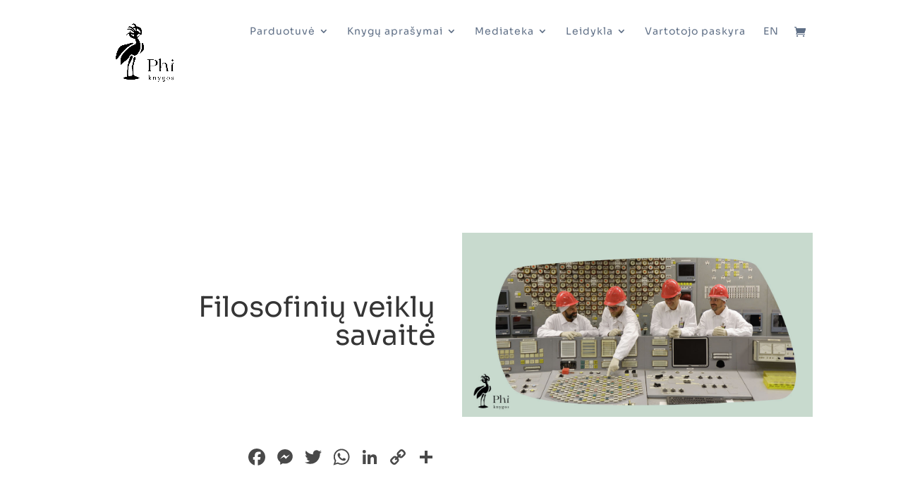

--- FILE ---
content_type: text/css
request_url: https://phiknygos.lt/wp-content/plugins/phi-divi-modules/styles/style.min.css?ver=1.0.0
body_size: 346
content:
.phi_important_block1_wrapper{width:100%;height:437px;position:relative}.phi_important_block1_category{position:absolute;top:68px;right:-68px;width:180px;height:43px;line-height:43px;font-size:18px;background-color:#000;color:#fff;text-align:center;vertical-align:middle;-webkit-transform:rotate(90deg);transform:rotate(90deg)}.phi_important_block1_text{-webkit-box-sizing:border-box;box-sizing:border-box;padding:30px 0 20px 40px;width:70%;height:100%;display:-ms-flexbox;display:flex;-ms-flex-direction:column;flex-direction:column;-ms-flex-pack:justify;justify-content:space-between}.phi_important_block1_heading{font-size:40px;color:#000;height:150px;line-height:1em}.phi_important_block1_content,.phi_important_block1_read_more_link{font-size:16px;color:#000}.phi_important_block1_read_more_link a{font-size:16px;color:#000;text-decoration:underline}.phi_block_image_wrapper{width:100%;height:437px;position:relative}.phi_block_image_category{position:absolute;top:68px;right:-68px;width:180px;height:43px;line-height:43px;font-size:18px;background-color:#000;color:#fff;text-align:center;vertical-align:middle;-webkit-transform:rotate(90deg);transform:rotate(90deg)}.phi_block_image_text{-webkit-box-sizing:border-box;box-sizing:border-box;height:100%;display:-ms-flexbox;display:flex;-ms-flex-direction:column;flex-direction:column;-ms-flex-pack:justify;justify-content:space-between;-ms-flex-align:center;align-items:center;padding-bottom:20px;padding-top:20px}.phi_block_img{max-width:-moz-available;max-width:-webkit-fill-available;max-width:stretch;max-height:374px}.phi_block_image_content{font-size:16px;color:#000}.phi_block_image_read_more_link{font-size:16px;color:#000;padding-left:40px;-ms-flex-item-align:start;align-self:flex-start}.phi_block_image_read_more_link a{font-size:16px;color:#000;text-decoration:underline}.phi_important_block2_wrapper{width:100%;height:650px;display:-ms-flexbox;display:flex;padding:40px 40px 20px;-ms-flex-direction:column;flex-direction:column;-ms-flex-pack:distribute;justify-content:space-around;-ms-flex-align:center;align-items:center}.phi_important_block2_image{-webkit-box-shadow:0 2px 18px 0 #888;box-shadow:0 2px 18px 0 #888}.phi_important_block2_caption1{color:#000;font-size:14px}.phi_important_block2_caption2{color:#000;font-size:22px}

--- FILE ---
content_type: text/css
request_url: https://phiknygos.lt/wp-content/et-cache/9267/et-core-unified-9267.min.css?ver=1767106400
body_size: -46
content:
#main-header{box-shadow:unset;margin-bottom:100px}#et-top-navigation{font-weight:300}.logo_container{height:149px!important}@media (max-width:980px){#main-header{margin-bottom:unset}.logo_container{height:100%!important}}#main-content .container:before{background:none}#sidebar{display:none}@media (min-width:981px){#left-area{width:100%;padding:23px 0px 0px!important;float:none!important}}

--- FILE ---
content_type: text/css
request_url: https://phiknygos.lt/wp-content/et-cache/9267/et-core-unified-tb-57-deferred-9267.min.css?ver=1767106400
body_size: -88
content:
@font-face{font-family:"Sora";font-display:swap;src:url("https://phiknygos.lt/wp-content/uploads/et-fonts/Sora-VariableFont_wght-1.ttf") format("truetype")}@font-face{font-family:"Sora";font-display:swap;src:url("https://phiknygos.lt/wp-content/uploads/et-fonts/Sora-VariableFont_wght-1.ttf") format("truetype")}

--- FILE ---
content_type: application/javascript
request_url: https://phiknygos.lt/wp-content/plugins/phi-divi-modules/scripts/frontend-bundle.min.js?ver=1.0.0
body_size: 110
content:
!function(n){var t={};function e(r){if(t[r])return t[r].exports;var o=t[r]={i:r,l:!1,exports:{}};return n[r].call(o.exports,o,o.exports,e),o.l=!0,o.exports}e.m=n,e.c=t,e.d=function(n,t,r){e.o(n,t)||Object.defineProperty(n,t,{configurable:!1,enumerable:!0,get:r})},e.n=function(n){var t=n&&n.__esModule?function(){return n.default}:function(){return n};return e.d(t,"a",t),t},e.o=function(n,t){return Object.prototype.hasOwnProperty.call(n,t)},e.p="/",e(e.s=15)}([,function(n,t){},function(n,t){},function(n,t){},function(n,t,e){n.exports=e.p+"media/style.css"},,,,,,,,,,,function(n,t,e){e(4),e(2),e(1),e(3),n.exports=e(16)},function(n,t){jQuery(function(n){})}]);